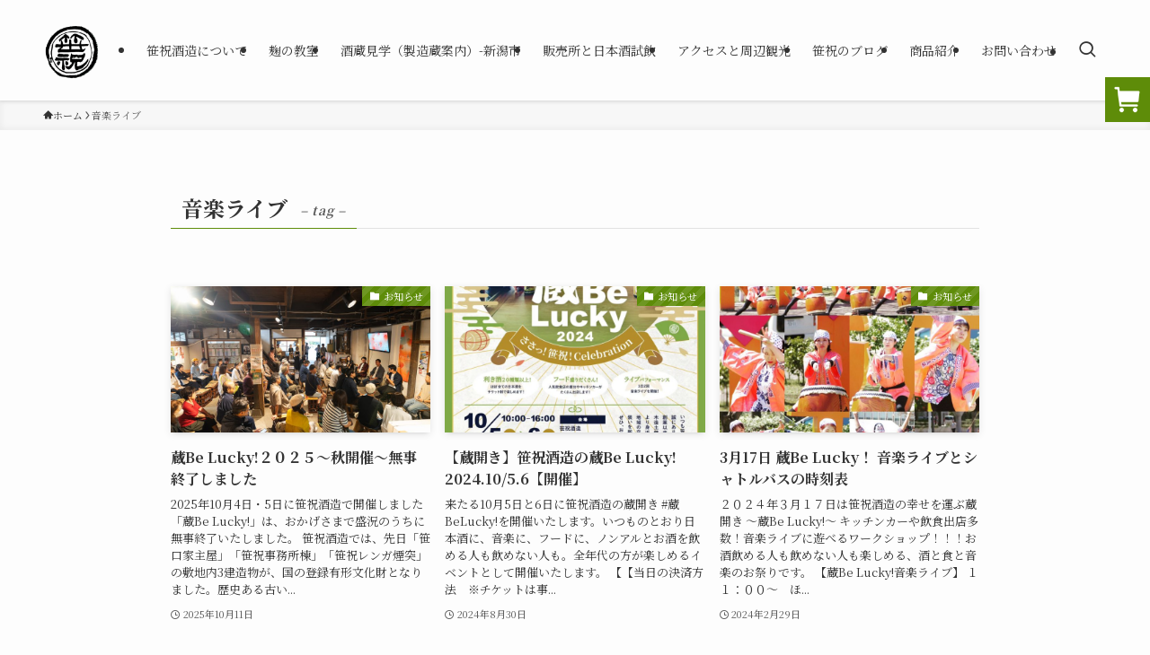

--- FILE ---
content_type: text/html; charset=UTF-8
request_url: https://www.sasaiwai.com/tag/%E9%9F%B3%E6%A5%BD%E3%83%A9%E3%82%A4%E3%83%96/
body_size: 13334
content:
<!DOCTYPE html>
<html lang="ja" data-loaded="false" data-scrolled="false" data-spmenu="closed">
<head>
<meta charset="utf-8">
<meta name="format-detection" content="telephone=no">
<meta http-equiv="X-UA-Compatible" content="IE=edge">
<meta name="viewport" content="width=device-width, viewport-fit=cover">
<title>音楽ライブ | 笹祝酒造株式会社 | 新潟市で愛される地酒蔵</title>
<meta name='robots' content='max-image-preview:large' />
<link rel="alternate" type="application/rss+xml" title="笹祝酒造株式会社 | 新潟市で愛される地酒蔵 &raquo; フィード" href="https://www.sasaiwai.com/feed/" />
<link rel="alternate" type="application/rss+xml" title="笹祝酒造株式会社 | 新潟市で愛される地酒蔵 &raquo; コメントフィード" href="https://www.sasaiwai.com/comments/feed/" />
<link rel="alternate" type="application/rss+xml" title="笹祝酒造株式会社 | 新潟市で愛される地酒蔵 &raquo; 音楽ライブ タグのフィード" href="https://www.sasaiwai.com/tag/%e9%9f%b3%e6%a5%bd%e3%83%a9%e3%82%a4%e3%83%96/feed/" />

<!-- SEO SIMPLE PACK 3.6.2 -->
<link rel="canonical" href="https://www.sasaiwai.com/tag/%e9%9f%b3%e6%a5%bd%e3%83%a9%e3%82%a4%e3%83%96/">
<meta property="og:locale" content="ja_JP">
<meta property="og:type" content="website">
<meta property="og:title" content="音楽ライブ | 笹祝酒造株式会社 | 新潟市で愛される地酒蔵">
<meta property="og:url" content="https://www.sasaiwai.com/tag/%e9%9f%b3%e6%a5%bd%e3%83%a9%e3%82%a4%e3%83%96/">
<meta property="og:site_name" content="笹祝酒造株式会社 | 新潟市で愛される地酒蔵">
<meta name="twitter:card" content="summary_large_image">
<!-- Google Analytics (gtag.js) -->
<script async src="https://www.googletagmanager.com/gtag/js?id=G-DENT419QS1"></script>
<script>
	window.dataLayer = window.dataLayer || [];
	function gtag(){dataLayer.push(arguments);}
	gtag("js", new Date());
	gtag("config", "G-DENT419QS1");
</script>
	<!-- / SEO SIMPLE PACK -->

<style id='wp-img-auto-sizes-contain-inline-css' type='text/css'>
img:is([sizes=auto i],[sizes^="auto," i]){contain-intrinsic-size:3000px 1500px}
/*# sourceURL=wp-img-auto-sizes-contain-inline-css */
</style>
<style id='wp-block-library-inline-css' type='text/css'>
:root{--wp-block-synced-color:#7a00df;--wp-block-synced-color--rgb:122,0,223;--wp-bound-block-color:var(--wp-block-synced-color);--wp-editor-canvas-background:#ddd;--wp-admin-theme-color:#007cba;--wp-admin-theme-color--rgb:0,124,186;--wp-admin-theme-color-darker-10:#006ba1;--wp-admin-theme-color-darker-10--rgb:0,107,160.5;--wp-admin-theme-color-darker-20:#005a87;--wp-admin-theme-color-darker-20--rgb:0,90,135;--wp-admin-border-width-focus:2px}@media (min-resolution:192dpi){:root{--wp-admin-border-width-focus:1.5px}}.wp-element-button{cursor:pointer}:root .has-very-light-gray-background-color{background-color:#eee}:root .has-very-dark-gray-background-color{background-color:#313131}:root .has-very-light-gray-color{color:#eee}:root .has-very-dark-gray-color{color:#313131}:root .has-vivid-green-cyan-to-vivid-cyan-blue-gradient-background{background:linear-gradient(135deg,#00d084,#0693e3)}:root .has-purple-crush-gradient-background{background:linear-gradient(135deg,#34e2e4,#4721fb 50%,#ab1dfe)}:root .has-hazy-dawn-gradient-background{background:linear-gradient(135deg,#faaca8,#dad0ec)}:root .has-subdued-olive-gradient-background{background:linear-gradient(135deg,#fafae1,#67a671)}:root .has-atomic-cream-gradient-background{background:linear-gradient(135deg,#fdd79a,#004a59)}:root .has-nightshade-gradient-background{background:linear-gradient(135deg,#330968,#31cdcf)}:root .has-midnight-gradient-background{background:linear-gradient(135deg,#020381,#2874fc)}:root{--wp--preset--font-size--normal:16px;--wp--preset--font-size--huge:42px}.has-regular-font-size{font-size:1em}.has-larger-font-size{font-size:2.625em}.has-normal-font-size{font-size:var(--wp--preset--font-size--normal)}.has-huge-font-size{font-size:var(--wp--preset--font-size--huge)}.has-text-align-center{text-align:center}.has-text-align-left{text-align:left}.has-text-align-right{text-align:right}.has-fit-text{white-space:nowrap!important}#end-resizable-editor-section{display:none}.aligncenter{clear:both}.items-justified-left{justify-content:flex-start}.items-justified-center{justify-content:center}.items-justified-right{justify-content:flex-end}.items-justified-space-between{justify-content:space-between}.screen-reader-text{border:0;clip-path:inset(50%);height:1px;margin:-1px;overflow:hidden;padding:0;position:absolute;width:1px;word-wrap:normal!important}.screen-reader-text:focus{background-color:#ddd;clip-path:none;color:#444;display:block;font-size:1em;height:auto;left:5px;line-height:normal;padding:15px 23px 14px;text-decoration:none;top:5px;width:auto;z-index:100000}html :where(.has-border-color){border-style:solid}html :where([style*=border-top-color]){border-top-style:solid}html :where([style*=border-right-color]){border-right-style:solid}html :where([style*=border-bottom-color]){border-bottom-style:solid}html :where([style*=border-left-color]){border-left-style:solid}html :where([style*=border-width]){border-style:solid}html :where([style*=border-top-width]){border-top-style:solid}html :where([style*=border-right-width]){border-right-style:solid}html :where([style*=border-bottom-width]){border-bottom-style:solid}html :where([style*=border-left-width]){border-left-style:solid}html :where(img[class*=wp-image-]){height:auto;max-width:100%}:where(figure){margin:0 0 1em}html :where(.is-position-sticky){--wp-admin--admin-bar--position-offset:var(--wp-admin--admin-bar--height,0px)}@media screen and (max-width:600px){html :where(.is-position-sticky){--wp-admin--admin-bar--position-offset:0px}}

/*# sourceURL=wp-block-library-inline-css */
</style><style id='global-styles-inline-css' type='text/css'>
:root{--wp--preset--aspect-ratio--square: 1;--wp--preset--aspect-ratio--4-3: 4/3;--wp--preset--aspect-ratio--3-4: 3/4;--wp--preset--aspect-ratio--3-2: 3/2;--wp--preset--aspect-ratio--2-3: 2/3;--wp--preset--aspect-ratio--16-9: 16/9;--wp--preset--aspect-ratio--9-16: 9/16;--wp--preset--color--black: #000;--wp--preset--color--cyan-bluish-gray: #abb8c3;--wp--preset--color--white: #fff;--wp--preset--color--pale-pink: #f78da7;--wp--preset--color--vivid-red: #cf2e2e;--wp--preset--color--luminous-vivid-orange: #ff6900;--wp--preset--color--luminous-vivid-amber: #fcb900;--wp--preset--color--light-green-cyan: #7bdcb5;--wp--preset--color--vivid-green-cyan: #00d084;--wp--preset--color--pale-cyan-blue: #8ed1fc;--wp--preset--color--vivid-cyan-blue: #0693e3;--wp--preset--color--vivid-purple: #9b51e0;--wp--preset--color--swl-main: var(--color_main);--wp--preset--color--swl-main-thin: var(--color_main_thin);--wp--preset--color--swl-gray: var(--color_gray);--wp--preset--color--swl-deep-01: var(--color_deep01);--wp--preset--color--swl-deep-02: var(--color_deep02);--wp--preset--color--swl-deep-03: var(--color_deep03);--wp--preset--color--swl-deep-04: var(--color_deep04);--wp--preset--color--swl-pale-01: var(--color_pale01);--wp--preset--color--swl-pale-02: var(--color_pale02);--wp--preset--color--swl-pale-03: var(--color_pale03);--wp--preset--color--swl-pale-04: var(--color_pale04);--wp--preset--gradient--vivid-cyan-blue-to-vivid-purple: linear-gradient(135deg,rgb(6,147,227) 0%,rgb(155,81,224) 100%);--wp--preset--gradient--light-green-cyan-to-vivid-green-cyan: linear-gradient(135deg,rgb(122,220,180) 0%,rgb(0,208,130) 100%);--wp--preset--gradient--luminous-vivid-amber-to-luminous-vivid-orange: linear-gradient(135deg,rgb(252,185,0) 0%,rgb(255,105,0) 100%);--wp--preset--gradient--luminous-vivid-orange-to-vivid-red: linear-gradient(135deg,rgb(255,105,0) 0%,rgb(207,46,46) 100%);--wp--preset--gradient--very-light-gray-to-cyan-bluish-gray: linear-gradient(135deg,rgb(238,238,238) 0%,rgb(169,184,195) 100%);--wp--preset--gradient--cool-to-warm-spectrum: linear-gradient(135deg,rgb(74,234,220) 0%,rgb(151,120,209) 20%,rgb(207,42,186) 40%,rgb(238,44,130) 60%,rgb(251,105,98) 80%,rgb(254,248,76) 100%);--wp--preset--gradient--blush-light-purple: linear-gradient(135deg,rgb(255,206,236) 0%,rgb(152,150,240) 100%);--wp--preset--gradient--blush-bordeaux: linear-gradient(135deg,rgb(254,205,165) 0%,rgb(254,45,45) 50%,rgb(107,0,62) 100%);--wp--preset--gradient--luminous-dusk: linear-gradient(135deg,rgb(255,203,112) 0%,rgb(199,81,192) 50%,rgb(65,88,208) 100%);--wp--preset--gradient--pale-ocean: linear-gradient(135deg,rgb(255,245,203) 0%,rgb(182,227,212) 50%,rgb(51,167,181) 100%);--wp--preset--gradient--electric-grass: linear-gradient(135deg,rgb(202,248,128) 0%,rgb(113,206,126) 100%);--wp--preset--gradient--midnight: linear-gradient(135deg,rgb(2,3,129) 0%,rgb(40,116,252) 100%);--wp--preset--font-size--small: 0.9em;--wp--preset--font-size--medium: 1.1em;--wp--preset--font-size--large: 1.25em;--wp--preset--font-size--x-large: 42px;--wp--preset--font-size--xs: 0.75em;--wp--preset--font-size--huge: 1.6em;--wp--preset--spacing--20: 0.44rem;--wp--preset--spacing--30: 0.67rem;--wp--preset--spacing--40: 1rem;--wp--preset--spacing--50: 1.5rem;--wp--preset--spacing--60: 2.25rem;--wp--preset--spacing--70: 3.38rem;--wp--preset--spacing--80: 5.06rem;--wp--preset--shadow--natural: 6px 6px 9px rgba(0, 0, 0, 0.2);--wp--preset--shadow--deep: 12px 12px 50px rgba(0, 0, 0, 0.4);--wp--preset--shadow--sharp: 6px 6px 0px rgba(0, 0, 0, 0.2);--wp--preset--shadow--outlined: 6px 6px 0px -3px rgb(255, 255, 255), 6px 6px rgb(0, 0, 0);--wp--preset--shadow--crisp: 6px 6px 0px rgb(0, 0, 0);}:where(.is-layout-flex){gap: 0.5em;}:where(.is-layout-grid){gap: 0.5em;}body .is-layout-flex{display: flex;}.is-layout-flex{flex-wrap: wrap;align-items: center;}.is-layout-flex > :is(*, div){margin: 0;}body .is-layout-grid{display: grid;}.is-layout-grid > :is(*, div){margin: 0;}:where(.wp-block-columns.is-layout-flex){gap: 2em;}:where(.wp-block-columns.is-layout-grid){gap: 2em;}:where(.wp-block-post-template.is-layout-flex){gap: 1.25em;}:where(.wp-block-post-template.is-layout-grid){gap: 1.25em;}.has-black-color{color: var(--wp--preset--color--black) !important;}.has-cyan-bluish-gray-color{color: var(--wp--preset--color--cyan-bluish-gray) !important;}.has-white-color{color: var(--wp--preset--color--white) !important;}.has-pale-pink-color{color: var(--wp--preset--color--pale-pink) !important;}.has-vivid-red-color{color: var(--wp--preset--color--vivid-red) !important;}.has-luminous-vivid-orange-color{color: var(--wp--preset--color--luminous-vivid-orange) !important;}.has-luminous-vivid-amber-color{color: var(--wp--preset--color--luminous-vivid-amber) !important;}.has-light-green-cyan-color{color: var(--wp--preset--color--light-green-cyan) !important;}.has-vivid-green-cyan-color{color: var(--wp--preset--color--vivid-green-cyan) !important;}.has-pale-cyan-blue-color{color: var(--wp--preset--color--pale-cyan-blue) !important;}.has-vivid-cyan-blue-color{color: var(--wp--preset--color--vivid-cyan-blue) !important;}.has-vivid-purple-color{color: var(--wp--preset--color--vivid-purple) !important;}.has-black-background-color{background-color: var(--wp--preset--color--black) !important;}.has-cyan-bluish-gray-background-color{background-color: var(--wp--preset--color--cyan-bluish-gray) !important;}.has-white-background-color{background-color: var(--wp--preset--color--white) !important;}.has-pale-pink-background-color{background-color: var(--wp--preset--color--pale-pink) !important;}.has-vivid-red-background-color{background-color: var(--wp--preset--color--vivid-red) !important;}.has-luminous-vivid-orange-background-color{background-color: var(--wp--preset--color--luminous-vivid-orange) !important;}.has-luminous-vivid-amber-background-color{background-color: var(--wp--preset--color--luminous-vivid-amber) !important;}.has-light-green-cyan-background-color{background-color: var(--wp--preset--color--light-green-cyan) !important;}.has-vivid-green-cyan-background-color{background-color: var(--wp--preset--color--vivid-green-cyan) !important;}.has-pale-cyan-blue-background-color{background-color: var(--wp--preset--color--pale-cyan-blue) !important;}.has-vivid-cyan-blue-background-color{background-color: var(--wp--preset--color--vivid-cyan-blue) !important;}.has-vivid-purple-background-color{background-color: var(--wp--preset--color--vivid-purple) !important;}.has-black-border-color{border-color: var(--wp--preset--color--black) !important;}.has-cyan-bluish-gray-border-color{border-color: var(--wp--preset--color--cyan-bluish-gray) !important;}.has-white-border-color{border-color: var(--wp--preset--color--white) !important;}.has-pale-pink-border-color{border-color: var(--wp--preset--color--pale-pink) !important;}.has-vivid-red-border-color{border-color: var(--wp--preset--color--vivid-red) !important;}.has-luminous-vivid-orange-border-color{border-color: var(--wp--preset--color--luminous-vivid-orange) !important;}.has-luminous-vivid-amber-border-color{border-color: var(--wp--preset--color--luminous-vivid-amber) !important;}.has-light-green-cyan-border-color{border-color: var(--wp--preset--color--light-green-cyan) !important;}.has-vivid-green-cyan-border-color{border-color: var(--wp--preset--color--vivid-green-cyan) !important;}.has-pale-cyan-blue-border-color{border-color: var(--wp--preset--color--pale-cyan-blue) !important;}.has-vivid-cyan-blue-border-color{border-color: var(--wp--preset--color--vivid-cyan-blue) !important;}.has-vivid-purple-border-color{border-color: var(--wp--preset--color--vivid-purple) !important;}.has-vivid-cyan-blue-to-vivid-purple-gradient-background{background: var(--wp--preset--gradient--vivid-cyan-blue-to-vivid-purple) !important;}.has-light-green-cyan-to-vivid-green-cyan-gradient-background{background: var(--wp--preset--gradient--light-green-cyan-to-vivid-green-cyan) !important;}.has-luminous-vivid-amber-to-luminous-vivid-orange-gradient-background{background: var(--wp--preset--gradient--luminous-vivid-amber-to-luminous-vivid-orange) !important;}.has-luminous-vivid-orange-to-vivid-red-gradient-background{background: var(--wp--preset--gradient--luminous-vivid-orange-to-vivid-red) !important;}.has-very-light-gray-to-cyan-bluish-gray-gradient-background{background: var(--wp--preset--gradient--very-light-gray-to-cyan-bluish-gray) !important;}.has-cool-to-warm-spectrum-gradient-background{background: var(--wp--preset--gradient--cool-to-warm-spectrum) !important;}.has-blush-light-purple-gradient-background{background: var(--wp--preset--gradient--blush-light-purple) !important;}.has-blush-bordeaux-gradient-background{background: var(--wp--preset--gradient--blush-bordeaux) !important;}.has-luminous-dusk-gradient-background{background: var(--wp--preset--gradient--luminous-dusk) !important;}.has-pale-ocean-gradient-background{background: var(--wp--preset--gradient--pale-ocean) !important;}.has-electric-grass-gradient-background{background: var(--wp--preset--gradient--electric-grass) !important;}.has-midnight-gradient-background{background: var(--wp--preset--gradient--midnight) !important;}.has-small-font-size{font-size: var(--wp--preset--font-size--small) !important;}.has-medium-font-size{font-size: var(--wp--preset--font-size--medium) !important;}.has-large-font-size{font-size: var(--wp--preset--font-size--large) !important;}.has-x-large-font-size{font-size: var(--wp--preset--font-size--x-large) !important;}
/*# sourceURL=global-styles-inline-css */
</style>

<link rel='stylesheet' id='swell-icons-css' href='https://www.sasaiwai.com/wp/wp-content/themes/swell/build/css/swell-icons.css?ver=2.10.0' type='text/css' media='all' />
<link rel='stylesheet' id='main_style-css' href='https://www.sasaiwai.com/wp/wp-content/themes/swell/build/css/main.css?ver=2.10.0' type='text/css' media='all' />
<link rel='stylesheet' id='swell_blocks-css' href='https://www.sasaiwai.com/wp/wp-content/themes/swell/build/css/blocks.css?ver=2.10.0' type='text/css' media='all' />
<style id='swell_custom-inline-css' type='text/css'>
:root{--swl-fz--content:4vw;--swl-font_family:"Noto Serif JP", "Hiragino Mincho ProN", serif;--swl-font_weight:400;--color_main:#5e8c09;--color_text:#333;--color_link:#1176d4;--color_htag:#5e8c09;--color_bg:#fdfdfd;--color_gradient1:#d8ffff;--color_gradient2:#87e7ff;--color_main_thin:rgba(118, 175, 11, 0.05 );--color_main_dark:rgba(71, 105, 7, 1 );--color_list_check:#5e8c09;--color_list_num:#5e8c09;--color_list_good:#86dd7b;--color_list_triangle:#f4e03a;--color_list_bad:#f36060;--color_faq_q:#d55656;--color_faq_a:#6599b7;--color_icon_good:#3cd250;--color_icon_good_bg:#ecffe9;--color_icon_bad:#4b73eb;--color_icon_bad_bg:#eafaff;--color_icon_info:#f578b4;--color_icon_info_bg:#fff0fa;--color_icon_announce:#ffa537;--color_icon_announce_bg:#fff5f0;--color_icon_pen:#7a7a7a;--color_icon_pen_bg:#f7f7f7;--color_icon_book:#787364;--color_icon_book_bg:#f8f6ef;--color_icon_point:#ffa639;--color_icon_check:#86d67c;--color_icon_batsu:#f36060;--color_icon_hatena:#5295cc;--color_icon_caution:#f7da38;--color_icon_memo:#84878a;--color_deep01:#e44141;--color_deep02:#3d79d5;--color_deep03:#63a84d;--color_deep04:#f09f4d;--color_pale01:#fff2f0;--color_pale02:#f3f8fd;--color_pale03:#f1f9ee;--color_pale04:#fdf9ee;--color_mark_blue:#b7e3ff;--color_mark_green:#bdf9c3;--color_mark_yellow:#fcf69f;--color_mark_orange:#ffddbc;--border01:solid 1px var(--color_main);--border02:double 4px var(--color_main);--border03:dashed 2px var(--color_border);--border04:solid 4px var(--color_gray);--card_posts_thumb_ratio:56.25%;--list_posts_thumb_ratio:61.805%;--big_posts_thumb_ratio:56.25%;--thumb_posts_thumb_ratio:61.805%;--blogcard_thumb_ratio:56.25%;--color_header_bg:#fdfdfd;--color_header_text:#333;--color_footer_bg:#5e8c09;--color_footer_text:#ffffff;--container_size:1200px;--article_size:900px;--logo_size_sp:60px;--logo_size_pc:80px;--logo_size_pcfix:60px;}.swl-cell-bg[data-icon="doubleCircle"]{--cell-icon-color:#ffc977}.swl-cell-bg[data-icon="circle"]{--cell-icon-color:#94e29c}.swl-cell-bg[data-icon="triangle"]{--cell-icon-color:#eeda2f}.swl-cell-bg[data-icon="close"]{--cell-icon-color:#ec9191}.swl-cell-bg[data-icon="hatena"]{--cell-icon-color:#93c9da}.swl-cell-bg[data-icon="check"]{--cell-icon-color:#94e29c}.swl-cell-bg[data-icon="line"]{--cell-icon-color:#9b9b9b}.cap_box[data-colset="col1"]{--capbox-color:#f59b5f;--capbox-color--bg:#fff8eb}.cap_box[data-colset="col2"]{--capbox-color:#5fb9f5;--capbox-color--bg:#edf5ff}.cap_box[data-colset="col3"]{--capbox-color:#2fcd90;--capbox-color--bg:#eafaf2}.red_{--the-btn-color:#f74a4a;--the-btn-color2:#ffbc49;--the-solid-shadow: rgba(185, 56, 56, 1 )}.blue_{--the-btn-color:#338df4;--the-btn-color2:#35eaff;--the-solid-shadow: rgba(38, 106, 183, 1 )}.green_{--the-btn-color:#62d847;--the-btn-color2:#7bf7bd;--the-solid-shadow: rgba(74, 162, 53, 1 )}.is-style-btn_normal{--the-btn-radius:80px}.is-style-btn_solid{--the-btn-radius:80px}.is-style-btn_shiny{--the-btn-radius:80px}.is-style-btn_line{--the-btn-radius:80px}.post_content blockquote{padding:1.5em 2em 1.5em 3em}.post_content blockquote::before{content:"";display:block;width:5px;height:calc(100% - 3em);top:1.5em;left:1.5em;border-left:solid 1px rgba(180,180,180,.75);border-right:solid 1px rgba(180,180,180,.75);}.mark_blue{background:-webkit-linear-gradient(transparent 64%,var(--color_mark_blue) 0%);background:linear-gradient(transparent 64%,var(--color_mark_blue) 0%)}.mark_green{background:-webkit-linear-gradient(transparent 64%,var(--color_mark_green) 0%);background:linear-gradient(transparent 64%,var(--color_mark_green) 0%)}.mark_yellow{background:-webkit-linear-gradient(transparent 64%,var(--color_mark_yellow) 0%);background:linear-gradient(transparent 64%,var(--color_mark_yellow) 0%)}.mark_orange{background:-webkit-linear-gradient(transparent 64%,var(--color_mark_orange) 0%);background:linear-gradient(transparent 64%,var(--color_mark_orange) 0%)}[class*="is-style-icon_"]{color:#333;border-width:0}[class*="is-style-big_icon_"]{border-width:2px;border-style:solid}[data-col="gray"] .c-balloon__text{background:#f7f7f7;border-color:#ccc}[data-col="gray"] .c-balloon__before{border-right-color:#f7f7f7}[data-col="green"] .c-balloon__text{background:#d1f8c2;border-color:#9ddd93}[data-col="green"] .c-balloon__before{border-right-color:#d1f8c2}[data-col="blue"] .c-balloon__text{background:#e2f6ff;border-color:#93d2f0}[data-col="blue"] .c-balloon__before{border-right-color:#e2f6ff}[data-col="red"] .c-balloon__text{background:#ffebeb;border-color:#f48789}[data-col="red"] .c-balloon__before{border-right-color:#ffebeb}[data-col="yellow"] .c-balloon__text{background:#f9f7d2;border-color:#fbe593}[data-col="yellow"] .c-balloon__before{border-right-color:#f9f7d2}.-type-list2 .p-postList__body::after,.-type-big .p-postList__body::after{content: "READ MORE »";}.c-postThumb__cat{background-color:#5e8c09;color:#fff;background-image: repeating-linear-gradient(-45deg,rgba(255,255,255,.1),rgba(255,255,255,.1) 6px,transparent 6px,transparent 12px)}.post_content h2:where(:not([class^="swell-block-"]):not(.faq_q):not(.p-postList__title)){background:var(--color_htag);padding:.75em 1em;color:#fff}.post_content h2:where(:not([class^="swell-block-"]):not(.faq_q):not(.p-postList__title))::before{position:absolute;display:block;pointer-events:none;content:"";top:-4px;left:0;width:100%;height:calc(100% + 4px);box-sizing:content-box;border-top:solid 2px var(--color_htag);border-bottom:solid 2px var(--color_htag)}.post_content h3:where(:not([class^="swell-block-"]):not(.faq_q):not(.p-postList__title)){padding:0 .5em .5em}.post_content h3:where(:not([class^="swell-block-"]):not(.faq_q):not(.p-postList__title))::before{content:"";width:100%;height:2px;background: repeating-linear-gradient(90deg, var(--color_htag) 0%, var(--color_htag) 29.3%, rgba(150,150,150,.2) 29.3%, rgba(150,150,150,.2) 100%)}.post_content h4:where(:not([class^="swell-block-"]):not(.faq_q):not(.p-postList__title)){padding:0 0 0 16px;border-left:solid 2px var(--color_htag)}.l-header{box-shadow: 0 1px 4px rgba(0,0,0,.12)}.l-header__menuBtn{order:3}.l-header__customBtn{order:1}.c-gnav a::after{background:var(--color_main);width:100%;height:0px}.p-spHeadMenu .menu-item.-current{border-bottom-color:var(--color_main)}.c-gnav > li:hover > a::after,.c-gnav > .-current > a::after{height:6px}.c-gnav .sub-menu{color:#333;background:#fff}.l-fixHeader::before{opacity:1}#pagetop{border-radius:50%}.c-widget__title.-spmenu{padding:.5em .75em;border-radius:var(--swl-radius--2, 0px);background:var(--color_main);color:#fff;}.c-widget__title.-footer{padding:.5em}.c-widget__title.-footer::before{content:"";bottom:0;left:0;width:40%;z-index:1;background:var(--color_main)}.c-widget__title.-footer::after{content:"";bottom:0;left:0;width:100%;background:var(--color_border)}.c-secTitle{border-left:solid 2px var(--color_main);padding:0em .75em}.p-spMenu{color:#333}.p-spMenu__inner::before{background:#fdfdfd;opacity:1}.p-spMenu__overlay{background:#000;opacity:0.6}[class*="page-numbers"]{color:#fff;background-color:#dedede}a{text-decoration: none}.l-topTitleArea.c-filterLayer::before{background-color:#000;opacity:0.2;content:""}@media screen and (min-width: 960px){:root{}}@media screen and (max-width: 959px){:root{}.l-header__logo{order:2;text-align:center}}@media screen and (min-width: 600px){:root{--swl-fz--content:16px;}}@media screen and (max-width: 599px){:root{}}@media (min-width: 1108px) {.alignwide{left:-100px;width:calc(100% + 200px);}}@media (max-width: 1108px) {.-sidebar-off .swell-block-fullWide__inner.l-container .alignwide{left:0px;width:100%;}}.l-fixHeader .l-fixHeader__gnav{order:0}[data-scrolled=true] .l-fixHeader[data-ready]{opacity:1;-webkit-transform:translateY(0)!important;transform:translateY(0)!important;visibility:visible}.-body-solid .l-fixHeader{box-shadow:0 2px 4px var(--swl-color_shadow)}.l-fixHeader__inner{align-items:stretch;color:var(--color_header_text);display:flex;padding-bottom:0;padding-top:0;position:relative;z-index:1}.l-fixHeader__logo{align-items:center;display:flex;line-height:1;margin-right:24px;order:0;padding:16px 0}.is-style-btn_normal a,.is-style-btn_shiny a{box-shadow:var(--swl-btn_shadow)}.c-shareBtns__btn,.is-style-balloon>.c-tabList .c-tabList__button,.p-snsCta,[class*=page-numbers]{box-shadow:var(--swl-box_shadow)}.p-articleThumb__img,.p-articleThumb__youtube{box-shadow:var(--swl-img_shadow)}.p-pickupBanners__item .c-bannerLink,.p-postList__thumb{box-shadow:0 2px 8px rgba(0,0,0,.1),0 4px 4px -4px rgba(0,0,0,.1)}.p-postList.-w-ranking li:before{background-image:repeating-linear-gradient(-45deg,hsla(0,0%,100%,.1),hsla(0,0%,100%,.1) 6px,transparent 0,transparent 12px);box-shadow:1px 1px 4px rgba(0,0,0,.2)}@media (min-width:960px){.-series .l-header__inner{align-items:stretch;display:flex}.-series .l-header__logo{align-items:center;display:flex;flex-wrap:wrap;margin-right:24px;padding:16px 0}.-series .l-header__logo .c-catchphrase{font-size:13px;padding:4px 0}.-series .c-headLogo{margin-right:16px}.-series-right .l-header__inner{justify-content:space-between}.-series-right .c-gnavWrap{margin-left:auto}.-series-right .w-header{margin-left:12px}.-series-left .w-header{margin-left:auto}}@media (min-width:960px) and (min-width:600px){.-series .c-headLogo{max-width:400px}}.c-gnav .sub-menu a:before,.c-listMenu a:before{-webkit-font-smoothing:antialiased;-moz-osx-font-smoothing:grayscale;font-family:icomoon!important;font-style:normal;font-variant:normal;font-weight:400;line-height:1;text-transform:none}.c-submenuToggleBtn{display:none}.c-listMenu a{padding:.75em 1em .75em 1.5em;transition:padding .25s}.c-listMenu a:hover{padding-left:1.75em;padding-right:.75em}.c-gnav .sub-menu a:before,.c-listMenu a:before{color:inherit;content:"\e921";display:inline-block;left:2px;position:absolute;top:50%;-webkit-transform:translateY(-50%);transform:translateY(-50%);vertical-align:middle}.widget_categories>ul>.cat-item>a,.wp-block-categories-list>li>a{padding-left:1.75em}.c-listMenu .children,.c-listMenu .sub-menu{margin:0}.c-listMenu .children a,.c-listMenu .sub-menu a{font-size:.9em;padding-left:2.5em}.c-listMenu .children a:before,.c-listMenu .sub-menu a:before{left:1em}.c-listMenu .children a:hover,.c-listMenu .sub-menu a:hover{padding-left:2.75em}.c-listMenu .children ul a,.c-listMenu .sub-menu ul a{padding-left:3.25em}.c-listMenu .children ul a:before,.c-listMenu .sub-menu ul a:before{left:1.75em}.c-listMenu .children ul a:hover,.c-listMenu .sub-menu ul a:hover{padding-left:3.5em}.c-gnav li:hover>.sub-menu{opacity:1;visibility:visible}.c-gnav .sub-menu:before{background:inherit;content:"";height:100%;left:0;position:absolute;top:0;width:100%;z-index:0}.c-gnav .sub-menu .sub-menu{left:100%;top:0;z-index:-1}.c-gnav .sub-menu a{padding-left:2em}.c-gnav .sub-menu a:before{left:.5em}.c-gnav .sub-menu a:hover .ttl{left:4px}:root{--color_content_bg:var(--color_bg);}.c-widget__title.-side{padding:.5em}.c-widget__title.-side::before{content:"";bottom:0;left:0;width:40%;z-index:1;background:var(--color_main)}.c-widget__title.-side::after{content:"";bottom:0;left:0;width:100%;background:var(--color_border)}@media screen and (min-width: 960px){:root{}}@media screen and (max-width: 959px){:root{}}@media screen and (min-width: 600px){:root{}}@media screen and (max-width: 599px){:root{}}.swell-block-fullWide__inner.l-container{--swl-fw_inner_pad:var(--swl-pad_container,0px)}@media (min-width:960px){.-sidebar-on .l-content .alignfull,.-sidebar-on .l-content .alignwide{left:-16px;width:calc(100% + 32px)}.swell-block-fullWide__inner.l-article{--swl-fw_inner_pad:var(--swl-pad_post_content,0px)}.-sidebar-on .swell-block-fullWide__inner .alignwide{left:0;width:100%}.-sidebar-on .swell-block-fullWide__inner .alignfull{left:calc(0px - var(--swl-fw_inner_pad, 0))!important;margin-left:0!important;margin-right:0!important;width:calc(100% + var(--swl-fw_inner_pad, 0)*2)!important}}.-index-off .p-toc,.swell-toc-placeholder:empty{display:none}.p-toc.-modal{height:100%;margin:0;overflow-y:auto;padding:0}#main_content .p-toc{border-radius:var(--swl-radius--2,0);margin:4em auto;max-width:800px}#sidebar .p-toc{margin-top:-.5em}.p-toc .__pn:before{content:none!important;counter-increment:none}.p-toc .__prev{margin:0 0 1em}.p-toc .__next{margin:1em 0 0}.p-toc.is-omitted:not([data-omit=ct]) [data-level="2"] .p-toc__childList{height:0;margin-bottom:-.5em;visibility:hidden}.p-toc.is-omitted:not([data-omit=nest]){position:relative}.p-toc.is-omitted:not([data-omit=nest]):before{background:linear-gradient(hsla(0,0%,100%,0),var(--color_bg));bottom:5em;content:"";height:4em;left:0;opacity:.75;pointer-events:none;position:absolute;width:100%;z-index:1}.p-toc.is-omitted:not([data-omit=nest]):after{background:var(--color_bg);bottom:0;content:"";height:5em;left:0;opacity:.75;position:absolute;width:100%;z-index:1}.p-toc.is-omitted:not([data-omit=nest]) .__next,.p-toc.is-omitted:not([data-omit=nest]) [data-omit="1"]{display:none}.p-toc .p-toc__expandBtn{background-color:#f7f7f7;border:rgba(0,0,0,.2);border-radius:5em;box-shadow:0 0 0 1px #bbb;color:#333;display:block;font-size:14px;line-height:1.5;margin:.75em auto 0;min-width:6em;padding:.5em 1em;position:relative;transition:box-shadow .25s;z-index:2}.p-toc[data-omit=nest] .p-toc__expandBtn{display:inline-block;font-size:13px;margin:0 0 0 1.25em;padding:.5em .75em}.p-toc:not([data-omit=nest]) .p-toc__expandBtn:after,.p-toc:not([data-omit=nest]) .p-toc__expandBtn:before{border-top-color:inherit;border-top-style:dotted;border-top-width:3px;content:"";display:block;height:1px;position:absolute;top:calc(50% - 1px);transition:border-color .25s;width:100%;width:22px}.p-toc:not([data-omit=nest]) .p-toc__expandBtn:before{right:calc(100% + 1em)}.p-toc:not([data-omit=nest]) .p-toc__expandBtn:after{left:calc(100% + 1em)}.p-toc.is-expanded .p-toc__expandBtn{border-color:transparent}.p-toc__ttl{display:block;font-size:1.2em;line-height:1;position:relative;text-align:center}.p-toc__ttl:before{content:"\e918";display:inline-block;font-family:icomoon;margin-right:.5em;padding-bottom:2px;vertical-align:middle}#index_modal .p-toc__ttl{margin-bottom:.5em}.p-toc__list li{line-height:1.6}.p-toc__list>li+li{margin-top:.5em}.p-toc__list .p-toc__childList{padding-left:.5em}.p-toc__list [data-level="3"]{font-size:.9em}.p-toc__list .mininote{display:none}.post_content .p-toc__list{padding-left:0}#sidebar .p-toc__list{margin-bottom:0}#sidebar .p-toc__list .p-toc__childList{padding-left:0}.p-toc__link{color:inherit;font-size:inherit;text-decoration:none}.p-toc__link:hover{opacity:.8}.p-toc.-double{background:var(--color_gray);background:linear-gradient(-45deg,transparent 25%,var(--color_gray) 25%,var(--color_gray) 50%,transparent 50%,transparent 75%,var(--color_gray) 75%,var(--color_gray));background-clip:padding-box;background-size:4px 4px;border-bottom:4px double var(--color_border);border-top:4px double var(--color_border);padding:1.5em 1em 1em}.p-toc.-double .p-toc__ttl{margin-bottom:.75em}@media (min-width:960px){#main_content .p-toc{width:92%}}@media (hover:hover){.p-toc .p-toc__expandBtn:hover{border-color:transparent;box-shadow:0 0 0 2px currentcolor}}@media (min-width:600px){.p-toc.-double{padding:2em}}
/*# sourceURL=swell_custom-inline-css */
</style>
<link rel='stylesheet' id='swell-parts/footer-css' href='https://www.sasaiwai.com/wp/wp-content/themes/swell/build/css/modules/parts/footer.css?ver=2.10.0' type='text/css' media='all' />
<link rel='stylesheet' id='swell-page/term-css' href='https://www.sasaiwai.com/wp/wp-content/themes/swell/build/css/modules/page/term.css?ver=2.10.0' type='text/css' media='all' />
<style id='classic-theme-styles-inline-css' type='text/css'>
/*! This file is auto-generated */
.wp-block-button__link{color:#fff;background-color:#32373c;border-radius:9999px;box-shadow:none;text-decoration:none;padding:calc(.667em + 2px) calc(1.333em + 2px);font-size:1.125em}.wp-block-file__button{background:#32373c;color:#fff;text-decoration:none}
/*# sourceURL=/wp-includes/css/classic-themes.min.css */
</style>

<link href="https://fonts.googleapis.com/css?family=Noto+Serif+JP:400,700&#038;display=swap" rel="stylesheet">
<noscript><link href="https://www.sasaiwai.com/wp/wp-content/themes/swell/build/css/noscript.css" rel="stylesheet"></noscript>
<link rel="https://api.w.org/" href="https://www.sasaiwai.com/wp-json/" /><link rel="alternate" title="JSON" type="application/json" href="https://www.sasaiwai.com/wp-json/wp/v2/tags/10" /><link rel="icon" href="https://www.sasaiwai.com/wp/wp-content/uploads/2023/06/cropped-sasaiwai-32x32.jpg" sizes="32x32" />
<link rel="icon" href="https://www.sasaiwai.com/wp/wp-content/uploads/2023/06/cropped-sasaiwai-192x192.jpg" sizes="192x192" />
<link rel="apple-touch-icon" href="https://www.sasaiwai.com/wp/wp-content/uploads/2023/06/cropped-sasaiwai-180x180.jpg" />
<meta name="msapplication-TileImage" content="https://www.sasaiwai.com/wp/wp-content/uploads/2023/06/cropped-sasaiwai-270x270.jpg" />
		<style type="text/css" id="wp-custom-css">
			.l-content {
	min-height: 76vh;
}

#gnav .fixedcart {
  display: inline-block;
  background: #5e8c09;
  padding: 0.5rem;
	color: #fff;
	position: fixed;
  width: 50px;
  height: 50px;
  right: 0;
  top: 12vh;
	overflow: hidden;
	transition: all .4s ease;
}

.l-fixHeader__gnav .fixedcart {
  display: none;
}

#gnav .fixedcart > a {
	background: url('https://www.sasaiwai.com/wp/wp-content/uploads/2023/04/icon-cart_wh.png') no-repeat center center;
	background-size: 30px 30px;
	color: #5e8c09;
	text-indent: -1000px;
}
#gnav .fixedcart:hover {
	opacity: .5;
}
#gnav .fixedcart:hover > a:after {
	content: none;
}
		</style>
		
<link rel="stylesheet" href="https://www.sasaiwai.com/wp/wp-content/themes/swell/build/css/print.css" media="print" >
</head>
<body>
<div id="body_wrap" class="archive tag tag-10 wp-theme-swell -body-solid -index-off -sidebar-off -frame-off id_10" >
<div id="sp_menu" class="p-spMenu -right">
	<div class="p-spMenu__inner">
		<div class="p-spMenu__closeBtn">
			<button class="c-iconBtn -menuBtn c-plainBtn" data-onclick="toggleMenu" aria-label="メニューを閉じる">
				<i class="c-iconBtn__icon icon-close-thin"></i>
			</button>
		</div>
		<div class="p-spMenu__body">
			<div class="c-widget__title -spmenu">
				MENU			</div>
			<div class="p-spMenu__nav">
				<ul class="c-spnav c-listMenu"><li class="menu-item menu-item-type-post_type menu-item-object-page menu-item-224"><a href="https://www.sasaiwai.com/about/">笹祝酒造について</a></li>
<li class="menu-item menu-item-type-post_type menu-item-object-page menu-item-225"><a href="https://www.sasaiwai.com/koji-classroom/">麹の教室</a></li>
<li class="menu-item menu-item-type-post_type menu-item-object-page menu-item-541"><a href="https://www.sasaiwai.com/brewery-tour/">酒蔵見学（製造蔵案内）-新潟市</a></li>
<li class="menu-item menu-item-type-post_type menu-item-object-page menu-item-707"><a href="https://www.sasaiwai.com/sasaiwai-tasting/">販売所と日本酒試飲</a></li>
<li class="menu-item menu-item-type-post_type menu-item-object-page menu-item-1283"><a href="https://www.sasaiwai.com/access/">アクセスと周辺観光</a></li>
<li class="menu-item menu-item-type-post_type menu-item-object-page current_page_parent menu-item-226"><a href="https://www.sasaiwai.com/news/">笹祝のブログ</a></li>
<li class="menu-item menu-item-type-post_type menu-item-object-page menu-item-429"><a href="https://www.sasaiwai.com/item/">商品紹介</a></li>
<li class="menu-item menu-item-type-post_type menu-item-object-page menu-item-116"><a href="https://www.sasaiwai.com/contact/">お問い合わせ</a></li>
<li class="fixedcart menu-item menu-item-type-custom menu-item-object-custom menu-item-117"><a target="_blank" rel="nofollow" href="https://sasaiwai.theshop.jp/">オンラインショップ</a></li>
</ul>			</div>
					</div>
	</div>
	<div class="p-spMenu__overlay c-overlay" data-onclick="toggleMenu"></div>
</div>
<header id="header" class="l-header -series -series-right" data-spfix="1">
		<div class="l-header__inner l-container">
		<div class="l-header__logo">
			<div class="c-headLogo -img"><a href="https://www.sasaiwai.com/" title="笹祝酒造株式会社 | 新潟市で愛される地酒蔵" class="c-headLogo__link" rel="home"><img width="800" height="800"  src="https://www.sasaiwai.com/wp/wp-content/uploads/2023/03/logo.png" alt="笹祝酒造株式会社 | 新潟市で愛される地酒蔵" class="c-headLogo__img" srcset="https://www.sasaiwai.com/wp/wp-content/uploads/2023/03/logo.png 800w, https://www.sasaiwai.com/wp/wp-content/uploads/2023/03/logo-300x300.png 300w, https://www.sasaiwai.com/wp/wp-content/uploads/2023/03/logo-150x150.png 150w, https://www.sasaiwai.com/wp/wp-content/uploads/2023/03/logo-768x768.png 768w" sizes="(max-width: 959px) 50vw, 800px" decoding="async" loading="eager" ></a></div>					</div>
		<nav id="gnav" class="l-header__gnav c-gnavWrap">
					<ul class="c-gnav">
			<li class="menu-item menu-item-type-post_type menu-item-object-page menu-item-224"><a href="https://www.sasaiwai.com/about/"><span class="ttl">笹祝酒造について</span></a></li>
<li class="menu-item menu-item-type-post_type menu-item-object-page menu-item-225"><a href="https://www.sasaiwai.com/koji-classroom/"><span class="ttl">麹の教室</span></a></li>
<li class="menu-item menu-item-type-post_type menu-item-object-page menu-item-541"><a href="https://www.sasaiwai.com/brewery-tour/"><span class="ttl">酒蔵見学（製造蔵案内）-新潟市</span></a></li>
<li class="menu-item menu-item-type-post_type menu-item-object-page menu-item-707"><a href="https://www.sasaiwai.com/sasaiwai-tasting/"><span class="ttl">販売所と日本酒試飲</span></a></li>
<li class="menu-item menu-item-type-post_type menu-item-object-page menu-item-1283"><a href="https://www.sasaiwai.com/access/"><span class="ttl">アクセスと周辺観光</span></a></li>
<li class="menu-item menu-item-type-post_type menu-item-object-page current_page_parent menu-item-226"><a href="https://www.sasaiwai.com/news/"><span class="ttl">笹祝のブログ</span></a></li>
<li class="menu-item menu-item-type-post_type menu-item-object-page menu-item-429"><a href="https://www.sasaiwai.com/item/"><span class="ttl">商品紹介</span></a></li>
<li class="menu-item menu-item-type-post_type menu-item-object-page menu-item-116"><a href="https://www.sasaiwai.com/contact/"><span class="ttl">お問い合わせ</span></a></li>
<li class="fixedcart menu-item menu-item-type-custom menu-item-object-custom menu-item-117"><a target="_blank" rel="nofollow" href="https://sasaiwai.theshop.jp/"><span class="ttl">オンラインショップ</span></a></li>
							<li class="menu-item c-gnav__s">
					<button class="c-gnav__sBtn c-plainBtn" data-onclick="toggleSearch" aria-label="検索ボタン">
						<i class="icon-search"></i>
					</button>
				</li>
					</ul>
			</nav>
		<div class="l-header__customBtn sp_">
			<button class="c-iconBtn c-plainBtn" data-onclick="toggleSearch" aria-label="検索ボタン">
			<i class="c-iconBtn__icon icon-search"></i>
					</button>
	</div>
<div class="l-header__menuBtn sp_">
	<button class="c-iconBtn -menuBtn c-plainBtn" data-onclick="toggleMenu" aria-label="メニューボタン">
		<i class="c-iconBtn__icon icon-menu-thin"></i>
					<span class="c-iconBtn__label">MENU</span>
			</button>
</div>
	</div>
	</header>
<div id="fix_header" class="l-fixHeader -series -series-right">
	<div class="l-fixHeader__inner l-container">
		<div class="l-fixHeader__logo">
			<div class="c-headLogo -img"><a href="https://www.sasaiwai.com/" title="笹祝酒造株式会社 | 新潟市で愛される地酒蔵" class="c-headLogo__link" rel="home"><img width="800" height="800"  src="https://www.sasaiwai.com/wp/wp-content/uploads/2023/03/logo.png" alt="笹祝酒造株式会社 | 新潟市で愛される地酒蔵" class="c-headLogo__img" srcset="https://www.sasaiwai.com/wp/wp-content/uploads/2023/03/logo.png 800w, https://www.sasaiwai.com/wp/wp-content/uploads/2023/03/logo-300x300.png 300w, https://www.sasaiwai.com/wp/wp-content/uploads/2023/03/logo-150x150.png 150w, https://www.sasaiwai.com/wp/wp-content/uploads/2023/03/logo-768x768.png 768w" sizes="(max-width: 959px) 50vw, 800px" decoding="async" loading="eager" ></a></div>		</div>
		<div class="l-fixHeader__gnav c-gnavWrap">
					<ul class="c-gnav">
			<li class="menu-item menu-item-type-post_type menu-item-object-page menu-item-224"><a href="https://www.sasaiwai.com/about/"><span class="ttl">笹祝酒造について</span></a></li>
<li class="menu-item menu-item-type-post_type menu-item-object-page menu-item-225"><a href="https://www.sasaiwai.com/koji-classroom/"><span class="ttl">麹の教室</span></a></li>
<li class="menu-item menu-item-type-post_type menu-item-object-page menu-item-541"><a href="https://www.sasaiwai.com/brewery-tour/"><span class="ttl">酒蔵見学（製造蔵案内）-新潟市</span></a></li>
<li class="menu-item menu-item-type-post_type menu-item-object-page menu-item-707"><a href="https://www.sasaiwai.com/sasaiwai-tasting/"><span class="ttl">販売所と日本酒試飲</span></a></li>
<li class="menu-item menu-item-type-post_type menu-item-object-page menu-item-1283"><a href="https://www.sasaiwai.com/access/"><span class="ttl">アクセスと周辺観光</span></a></li>
<li class="menu-item menu-item-type-post_type menu-item-object-page current_page_parent menu-item-226"><a href="https://www.sasaiwai.com/news/"><span class="ttl">笹祝のブログ</span></a></li>
<li class="menu-item menu-item-type-post_type menu-item-object-page menu-item-429"><a href="https://www.sasaiwai.com/item/"><span class="ttl">商品紹介</span></a></li>
<li class="menu-item menu-item-type-post_type menu-item-object-page menu-item-116"><a href="https://www.sasaiwai.com/contact/"><span class="ttl">お問い合わせ</span></a></li>
<li class="fixedcart menu-item menu-item-type-custom menu-item-object-custom menu-item-117"><a target="_blank" rel="nofollow" href="https://sasaiwai.theshop.jp/"><span class="ttl">オンラインショップ</span></a></li>
							<li class="menu-item c-gnav__s">
					<button class="c-gnav__sBtn c-plainBtn" data-onclick="toggleSearch" aria-label="検索ボタン">
						<i class="icon-search"></i>
					</button>
				</li>
					</ul>
			</div>
	</div>
</div>
<div id="breadcrumb" class="p-breadcrumb -bg-on"><ol class="p-breadcrumb__list l-container"><li class="p-breadcrumb__item"><a href="https://www.sasaiwai.com/" class="p-breadcrumb__text"><span class="__home icon-home"> ホーム</span></a></li><li class="p-breadcrumb__item"><span class="p-breadcrumb__text">音楽ライブ</span></li></ol></div><div id="content" class="l-content l-container" >
<main id="main_content" class="l-mainContent l-article">
	<div class="l-mainContent__inner">
		<h1 class="c-pageTitle" data-style="b_bottom"><span class="c-pageTitle__inner">音楽ライブ<small class="c-pageTitle__subTitle u-fz-14">– tag –</small></span></h1>		<div class="p-termContent l-parent">
					<div class="c-tabBody p-postListTabBody">
				<div id="post_list_tab_1" class="c-tabBody__item" aria-hidden="false">
				<ul class="p-postList -type-card -pc-col3 -sp-col1"><li class="p-postList__item">
	<a href="https://www.sasaiwai.com/2025/kurabelucky_2025thanks/" class="p-postList__link">
		<div class="p-postList__thumb c-postThumb">
	<figure class="c-postThumb__figure">
		<img width="1024" height="683"  src="[data-uri]" alt="" class="c-postThumb__img u-obf-cover lazyload" sizes="(min-width: 960px) 400px, 100vw" data-src="https://www.sasaiwai.com/wp/wp-content/uploads/2025/10/発酵トーク２-1024x683.jpg" data-srcset="https://www.sasaiwai.com/wp/wp-content/uploads/2025/10/発酵トーク２-1024x683.jpg 1024w, https://www.sasaiwai.com/wp/wp-content/uploads/2025/10/発酵トーク２-300x200.jpg 300w, https://www.sasaiwai.com/wp/wp-content/uploads/2025/10/発酵トーク２-768x512.jpg 768w, https://www.sasaiwai.com/wp/wp-content/uploads/2025/10/発酵トーク２.jpg 1500w" data-aspectratio="1024/683" ><noscript><img src="https://www.sasaiwai.com/wp/wp-content/uploads/2025/10/発酵トーク２-1024x683.jpg" class="c-postThumb__img u-obf-cover" alt=""></noscript>	</figure>
			<span class="c-postThumb__cat icon-folder" data-cat-id="2">お知らせ</span>
	</div>
					<div class="p-postList__body">
				<h2 class="p-postList__title">蔵Be Lucky!２０２５～秋開催～無事終了しました</h2>									<div class="p-postList__excerpt">
						2025年10月4日・5日に笹祝酒造で開催しました「蔵Be Lucky!」は、おかげさまで盛況のうちに無事終了いたしました。 笹祝酒造では、先日「笹口家主屋」「笹祝事務所棟」「笹祝レンガ煙突」の敷地内3建造物が、国の登録有形文化財となりました。歴史ある古い...					</div>
								<div class="p-postList__meta">
					<div class="p-postList__times c-postTimes u-thin">
	<time class="c-postTimes__posted icon-posted" datetime="2025-10-11" aria-label="公開日">2025年10月11日</time></div>
				</div>
			</div>
			</a>
</li>
<li class="p-postList__item">
	<a href="https://www.sasaiwai.com/2024/kura-belucky-news/" class="p-postList__link">
		<div class="p-postList__thumb c-postThumb">
	<figure class="c-postThumb__figure">
		<img width="819" height="1024"  src="[data-uri]" alt="" class="c-postThumb__img u-obf-cover lazyload" sizes="(min-width: 960px) 400px, 100vw" data-src="https://www.sasaiwai.com/wp/wp-content/uploads/2024/08/蔵開き　画像チラシ-819x1024.jpg" data-srcset="https://www.sasaiwai.com/wp/wp-content/uploads/2024/08/蔵開き　画像チラシ-819x1024.jpg 819w, https://www.sasaiwai.com/wp/wp-content/uploads/2024/08/蔵開き　画像チラシ-240x300.jpg 240w, https://www.sasaiwai.com/wp/wp-content/uploads/2024/08/蔵開き　画像チラシ-768x960.jpg 768w, https://www.sasaiwai.com/wp/wp-content/uploads/2024/08/蔵開き　画像チラシ.jpg 1080w" data-aspectratio="819/1024" ><noscript><img src="https://www.sasaiwai.com/wp/wp-content/uploads/2024/08/蔵開き　画像チラシ-819x1024.jpg" class="c-postThumb__img u-obf-cover" alt=""></noscript>	</figure>
			<span class="c-postThumb__cat icon-folder" data-cat-id="2">お知らせ</span>
	</div>
					<div class="p-postList__body">
				<h2 class="p-postList__title">【蔵開き】笹祝酒造の蔵Be Lucky! 2024.10/5.6【開催】</h2>									<div class="p-postList__excerpt">
						来たる10月5日と6日に笹祝酒造の蔵開き&nbsp;#蔵BeLucky!を開催いたします。いつものとおり日本酒に、音楽に、フードに、ノンアルとお酒を飲める人も飲めない人も。全年代の方が楽しめるイベントとして開催いたします。 【【当日の決済方法　※チケットは事...					</div>
								<div class="p-postList__meta">
					<div class="p-postList__times c-postTimes u-thin">
	<time class="c-postTimes__posted icon-posted" datetime="2024-08-30" aria-label="公開日">2024年8月30日</time></div>
				</div>
			</div>
			</a>
</li>
<li class="p-postList__item">
	<a href="https://www.sasaiwai.com/2024/3%e6%9c%8817%e6%97%a5-%e8%94%b5be-lucky%ef%bc%81-%e9%9f%b3%e6%a5%bd%e3%83%a9%e3%82%a4%e3%83%96%e3%81%a8%e3%82%b7%e3%83%a3%e3%83%88%e3%83%ab%e3%83%90%e3%82%b9%e3%81%ae%e6%99%82%e5%88%bb%e8%a1%a8/" class="p-postList__link">
		<div class="p-postList__thumb c-postThumb">
	<figure class="c-postThumb__figure">
		<img width="1024" height="1024"  src="[data-uri]" alt="和太鼓" class="c-postThumb__img u-obf-cover lazyload" sizes="(min-width: 960px) 400px, 100vw" data-src="https://www.sasaiwai.com/wp/wp-content/uploads/2024/02/酔龍-1-1024x1024.jpg" data-srcset="https://www.sasaiwai.com/wp/wp-content/uploads/2024/02/酔龍-1-1024x1024.jpg 1024w, https://www.sasaiwai.com/wp/wp-content/uploads/2024/02/酔龍-1-300x300.jpg 300w, https://www.sasaiwai.com/wp/wp-content/uploads/2024/02/酔龍-1-150x150.jpg 150w, https://www.sasaiwai.com/wp/wp-content/uploads/2024/02/酔龍-1-768x768.jpg 768w, https://www.sasaiwai.com/wp/wp-content/uploads/2024/02/酔龍-1.jpg 1280w" data-aspectratio="1024/1024" ><noscript><img src="https://www.sasaiwai.com/wp/wp-content/uploads/2024/02/酔龍-1-1024x1024.jpg" class="c-postThumb__img u-obf-cover" alt=""></noscript>	</figure>
			<span class="c-postThumb__cat icon-folder" data-cat-id="2">お知らせ</span>
	</div>
					<div class="p-postList__body">
				<h2 class="p-postList__title">3月17日 蔵Be Lucky！ 音楽ライブとシャトルバスの時刻表</h2>									<div class="p-postList__excerpt">
						２０２４年３月１７日は笹祝酒造の幸せを運ぶ蔵開き ～蔵Be Lucky!～ キッチンカーや飲食出店多数！音楽ライブに遊べるワークショップ！！！お酒飲める人も飲めない人も楽しめる、酒と食と音楽のお祭りです。 【蔵Be Lucky!音楽ライブ】 １１：００～　ほ...					</div>
								<div class="p-postList__meta">
					<div class="p-postList__times c-postTimes u-thin">
	<time class="c-postTimes__posted icon-posted" datetime="2024-02-29" aria-label="公開日">2024年2月29日</time></div>
				</div>
			</div>
			</a>
</li>
<li class="p-postList__item">
	<a href="https://www.sasaiwai.com/2024/%e7%ac%b9%e7%a5%9d%e9%85%92%e9%80%a0%e3%81%ae%e8%94%b5%e9%96%8b%e3%81%8d%e3%80%8c%e8%94%b5be-lucky%e3%80%8d%e9%96%8b%e5%82%ac%e3%81%97%e3%81%be%e3%81%99/" class="p-postList__link">
		<div class="p-postList__thumb c-postThumb">
	<figure class="c-postThumb__figure">
		<img width="723" height="1024"  src="[data-uri]" alt="" class="c-postThumb__img u-obf-cover lazyload" sizes="(min-width: 960px) 400px, 100vw" data-src="https://www.sasaiwai.com/wp/wp-content/uploads/2024/02/蔵開き　修正リサイズ-723x1024.jpg" data-srcset="https://www.sasaiwai.com/wp/wp-content/uploads/2024/02/蔵開き　修正リサイズ-723x1024.jpg 723w, https://www.sasaiwai.com/wp/wp-content/uploads/2024/02/蔵開き　修正リサイズ-212x300.jpg 212w, https://www.sasaiwai.com/wp/wp-content/uploads/2024/02/蔵開き　修正リサイズ-768x1088.jpg 768w, https://www.sasaiwai.com/wp/wp-content/uploads/2024/02/蔵開き　修正リサイズ-1084x1536.jpg 1084w, https://www.sasaiwai.com/wp/wp-content/uploads/2024/02/蔵開き　修正リサイズ.jpg 1445w" data-aspectratio="723/1024" ><noscript><img src="https://www.sasaiwai.com/wp/wp-content/uploads/2024/02/蔵開き　修正リサイズ-723x1024.jpg" class="c-postThumb__img u-obf-cover" alt=""></noscript>	</figure>
			<span class="c-postThumb__cat icon-folder" data-cat-id="2">お知らせ</span>
	</div>
					<div class="p-postList__body">
				<h2 class="p-postList__title">笹祝酒造の蔵開き「蔵Be Lucky!」開催します</h2>									<div class="p-postList__excerpt">
						蔵Be Lukcy!の最新情報はコチラより（Facebook）！ ※↑「ディスカッション」ボタンを押すと当日の情報沢山でてきます！ 毎年お馴染み！笹祝酒造の幸せを運ぶ蔵開き～蔵Be Lucky!～ キッチンカーや飲食出店多数！音楽ライブに遊べるワークショップ！！！お酒...					</div>
								<div class="p-postList__meta">
					<div class="p-postList__times c-postTimes u-thin">
	<time class="c-postTimes__posted icon-posted" datetime="2024-02-16" aria-label="公開日">2024年2月16日</time></div>
				</div>
			</div>
			</a>
</li>
<li class="p-postList__item">
	<a href="https://www.sasaiwai.com/2023/open%e9%85%92%e8%94%b5-%e8%94%b5be-lucky-%ef%bd%9e%e7%ac%b9%e3%81%ab%e9%a1%98%e3%81%84%e3%82%92%ef%bd%9e-%e4%b8%83%e5%a4%95%e3%82%92%e7%a5%9d%e3%81%86%e7%ac%b9%e7%a5%9d%e9%85%92%e9%80%a0%e3%81%ae/" class="p-postList__link">
		<div class="p-postList__thumb c-postThumb">
	<figure class="c-postThumb__figure">
		<img width="724" height="1024"  src="[data-uri]" alt="" class="c-postThumb__img u-obf-cover lazyload" sizes="(min-width: 960px) 400px, 100vw" data-src="https://www.sasaiwai.com/wp/wp-content/uploads/2023/06/小さいサイズ　蔵開き-1-724x1024.jpg" data-srcset="https://www.sasaiwai.com/wp/wp-content/uploads/2023/06/小さいサイズ　蔵開き-1-724x1024.jpg 724w, https://www.sasaiwai.com/wp/wp-content/uploads/2023/06/小さいサイズ　蔵開き-1-212x300.jpg 212w, https://www.sasaiwai.com/wp/wp-content/uploads/2023/06/小さいサイズ　蔵開き-1-768x1087.jpg 768w, https://www.sasaiwai.com/wp/wp-content/uploads/2023/06/小さいサイズ　蔵開き-1-1085x1536.jpg 1085w, https://www.sasaiwai.com/wp/wp-content/uploads/2023/06/小さいサイズ　蔵開き-1.jpg 1447w" data-aspectratio="724/1024" ><noscript><img src="https://www.sasaiwai.com/wp/wp-content/uploads/2023/06/小さいサイズ　蔵開き-1-724x1024.jpg" class="c-postThumb__img u-obf-cover" alt=""></noscript>	</figure>
			<span class="c-postThumb__cat icon-folder" data-cat-id="2">お知らせ</span>
	</div>
					<div class="p-postList__body">
				<h2 class="p-postList__title">７月２日 OPEN酒蔵 蔵BE LUCKY! ～笹に願いを～ 七夕を祝う笹祝酒造の蔵開き</h2>									<div class="p-postList__excerpt">
						笹祝酒造の蔵開き「蔵BE LUCKY!」 ７月の復活開催！笹祝の７月の蔵Be Lucky!では七夕（たなばた）を祝いし、短冊にお願い事を書いて笹に飾ります。お酒あり、ノンアルコールドリンクあり、フードあり、音楽あり、外遊びあり。みんなで酒蔵で遊びましょう！...					</div>
								<div class="p-postList__meta">
					<div class="p-postList__times c-postTimes u-thin">
	<time class="c-postTimes__posted icon-posted" datetime="2023-06-18" aria-label="公開日">2023年6月18日</time></div>
				</div>
			</div>
			</a>
</li>
</ul><div class="c-pagination">
<span class="page-numbers current">1</span></div>
				</div>
								</div>
					</div>
	</div>
</main>
</div>
<footer id="footer" class="l-footer">
	<div class="l-footer__inner">
			<div class="l-footer__foot">
			<div class="l-container">
						<p class="copyright">
				<span lang="en">&copy;</span>
				2023 Sasaiwai inc.			</p>
					</div>
	</div>
</div>
</footer>
<div class="p-fixBtnWrap">
	
			<button id="pagetop" class="c-fixBtn c-plainBtn hov-bg-main" data-onclick="pageTop" aria-label="ページトップボタン" data-has-text="">
			<i class="c-fixBtn__icon icon-chevron-up" role="presentation"></i>
					</button>
	</div>

<div id="search_modal" class="c-modal p-searchModal">
	<div class="c-overlay" data-onclick="toggleSearch"></div>
	<div class="p-searchModal__inner">
		<form role="search" method="get" class="c-searchForm" action="https://www.sasaiwai.com/" role="search">
	<input type="text" value="" name="s" class="c-searchForm__s s" placeholder="検索" aria-label="検索ワード">
	<button type="submit" class="c-searchForm__submit icon-search hov-opacity u-bg-main" value="search" aria-label="検索を実行する"></button>
</form>
		<button class="c-modal__close c-plainBtn" data-onclick="toggleSearch">
			<i class="icon-batsu"></i> 閉じる		</button>
	</div>
</div>
</div><!--/ #all_wrapp-->
<div class="l-scrollObserver" aria-hidden="true"></div><script type="speculationrules">
{"prefetch":[{"source":"document","where":{"and":[{"href_matches":"/*"},{"not":{"href_matches":["/wp/wp-*.php","/wp/wp-admin/*","/wp/wp-content/uploads/*","/wp/wp-content/*","/wp/wp-content/plugins/*","/wp/wp-content/themes/swell/*","/*\\?(.+)"]}},{"not":{"selector_matches":"a[rel~=\"nofollow\"]"}},{"not":{"selector_matches":".no-prefetch, .no-prefetch a"}}]},"eagerness":"conservative"}]}
</script>
<script type="text/javascript" id="swell_script-js-extra">
/* <![CDATA[ */
var swellVars = {"siteUrl":"https://www.sasaiwai.com/wp/","restUrl":"https://www.sasaiwai.com/wp-json/wp/v2/","ajaxUrl":"https://www.sasaiwai.com/wp/wp-admin/admin-ajax.php","ajaxNonce":"0413560956","isLoggedIn":"","useAjaxAfterPost":"","useAjaxFooter":"","usePvCount":"1","isFixHeadSP":"1","tocListTag":"ol","tocTarget":"h3","tocPrevText":"\u524d\u306e\u30da\u30fc\u30b8\u3078","tocNextText":"\u6b21\u306e\u30da\u30fc\u30b8\u3078","tocCloseText":"\u6298\u308a\u305f\u305f\u3080","tocOpenText":"\u3082\u3063\u3068\u898b\u308b","tocOmitType":"ct","tocOmitNum":"15","tocMinnum":"2","tocAdPosition":"before","offSmoothScroll":"","mvSlideEffect":"fade","mvSlideSpeed":"1500","mvSlideDelay":"5000","mvSlideNum":"1","mvSlideNumSp":"1"};
//# sourceURL=swell_script-js-extra
/* ]]> */
</script>
<script type="text/javascript" src="https://www.sasaiwai.com/wp/wp-content/themes/swell/build/js/main.min.js?ver=2.10.0" id="swell_script-js"></script>
<script type="text/javascript" src="https://www.sasaiwai.com/wp/wp-content/themes/swell/assets/js/plugins/lazysizes.min.js?ver=2.10.0" id="swell_lazysizes-js"></script>
<script type="text/javascript" src="https://www.sasaiwai.com/wp/wp-content/themes/swell/build/js/front/set_fix_header.min.js?ver=2.10.0" id="swell_set_fix_header-js"></script>

<!-- JSON-LD @SWELL -->
<script type="application/ld+json">{"@context": "https://schema.org","@graph": [{"@type":"Organization","@id":"https:\/\/www.sasaiwai.com\/#organization","name":"笹祝酒造株式会社 | 新潟市で愛される地酒蔵","url":"https:\/\/www.sasaiwai.com\/","logo":{"@type":"ImageObject","url":"https:\/\/www.sasaiwai.com\/wp\/wp-content\/uploads\/2023\/03\/logo.png","width":800,"height":800}},{"@type":"WebSite","@id":"https:\/\/www.sasaiwai.com\/#website","url":"https:\/\/www.sasaiwai.com\/","name":"笹祝酒造株式会社 | 新潟市で愛される地酒蔵 | 新潟市で愛される地酒蔵・笹祝酒造の紹介"},{"@type":"CollectionPage","@id":"https:\/\/www.sasaiwai.com\/tag\/%e9%9f%b3%e6%a5%bd%e3%83%a9%e3%82%a4%e3%83%96\/","url":"https:\/\/www.sasaiwai.com\/tag\/%e9%9f%b3%e6%a5%bd%e3%83%a9%e3%82%a4%e3%83%96\/","name":"音楽ライブ | 笹祝酒造株式会社 | 新潟市で愛される地酒蔵","isPartOf":{"@id":"https:\/\/www.sasaiwai.com\/#website"},"publisher":{"@id":"https:\/\/www.sasaiwai.com\/#organization"}}]}</script>
<!-- / JSON-LD @SWELL -->
</body></html>
